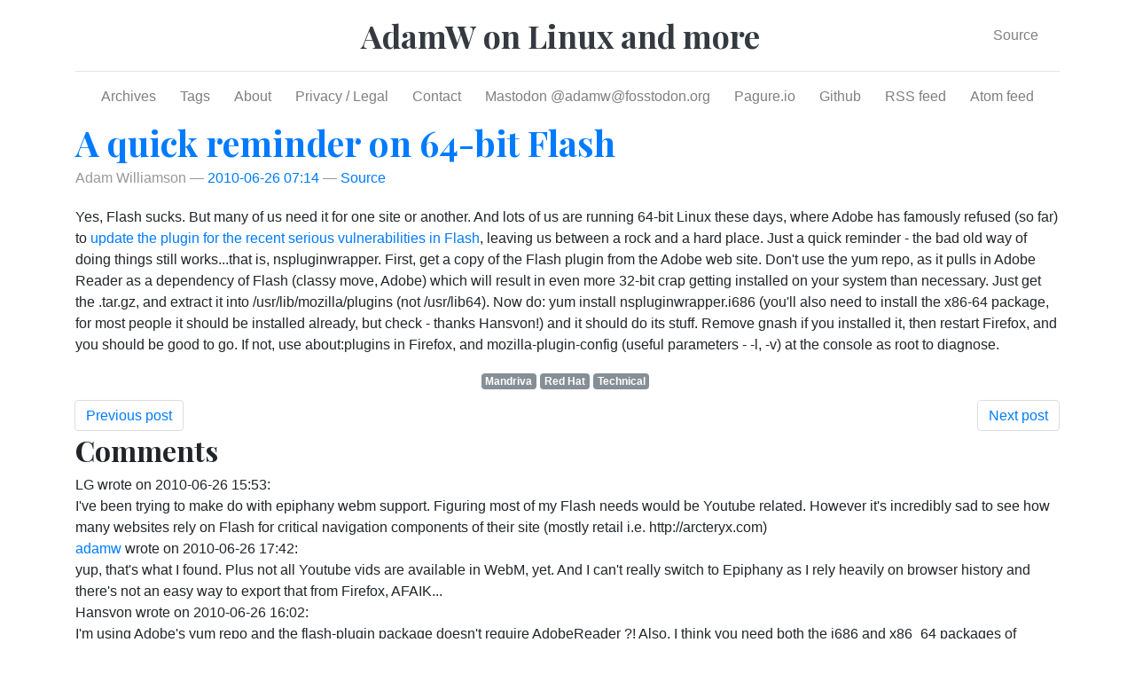

--- FILE ---
content_type: text/html; charset=utf-8
request_url: https://www.happyassassin.net/posts/2010/06/26/a-quick-reminder-on-64-bit-flash/
body_size: 5939
content:
<!DOCTYPE html>
<html prefix="
og: http://ogp.me/ns# article: http://ogp.me/ns/article#
" lang="en">
<head>
<meta charset="utf-8">
<meta name="viewport" content="width=device-width, initial-scale=1">
<title>A quick reminder on 64-bit Flash | AdamW on Linux and more</title>
<link href="../../../../../assets/css/bootstrap.min.css" rel="stylesheet" type="text/css">
<link href="../../../../../assets/css/baguetteBox.min.css" rel="stylesheet" type="text/css">
<link href="../../../../../assets/css/rst.css" rel="stylesheet" type="text/css">
<link href="../../../../../assets/css/code.css" rel="stylesheet" type="text/css">
<link href="../../../../../assets/css/theme.css" rel="stylesheet" type="text/css">
<link href="../../../../../assets/css/bootblog.css" rel="stylesheet" type="text/css">
<link href="https://fonts.googleapis.com/css?family=Playfair+Display:700,900" rel="stylesheet">
<meta name="theme-color" content="#5670d4">
<meta name="generator" content="Nikola (getnikola.com)">
<link rel="alternate" type="application/rss+xml" title="RSS" hreflang="en" href="../../../../../rss.xml">
<link rel="alternate" type="application/atom+xml" title="Atom" hreflang="en" href="../../../../../feed.atom">
<link rel="canonical" href="https://www.happyassassin.net/posts/2010/06/26/a-quick-reminder-on-64-bit-flash/">
<!--[if lt IE 9]><script src="../../../../../assets/js/html5.js"></script><![endif]--><meta name="author" content="Adam Williamson">
<link rel="prev" href="../../22/design-team-looking-for-ides-and-feedback-on-fedora-14-themes/" title="Design team looking for ideas and feedback on Fedora 14 themes" type="text/html">
<link rel="next" href="../../29/congratulations-to-jared-smith/" title="Congratulations to Jared Smith" type="text/html">
<meta property="og:site_name" content="AdamW on Linux and more">
<meta property="og:title" content="A quick reminder on 64-bit Flash">
<meta property="og:url" content="https://www.happyassassin.net/posts/2010/06/26/a-quick-reminder-on-64-bit-flash/">
<meta property="og:description" content="Yes, Flash sucks. But many of us need it for one site or another. And lots of us are running 64-bit Linux these days, where Adobe has famously refused (so far) to update the plugin for the recent seri">
<meta property="og:type" content="article">
<meta property="article:published_time" content="2010-06-26T07:14:32Z">
<meta property="article:tag" content="Mandriva">
<meta property="article:tag" content="Red Hat">
<meta property="article:tag" content="Technical">
</head>
<body>
<a href="#content" class="sr-only sr-only-focusable">Skip to main content</a>

<!-- Header and menu bar -->
<div class="container">
      <header class="blog-header py-3"><div class="row nbb-header align-items-center">
          <div class="col-md-3 col-xs-2 col-sm-2" style="width: auto;">
            <button class="navbar-toggler navbar-light bg-light nbb-navbar-toggler" type="button" data-toggle="collapse" data-target=".bs-nav-collapsible" aria-controls="bs-navbar" aria-expanded="false" aria-label="Toggle navigation">
                <span class="navbar-toggler-icon"></span>
            </button>
            <div class="collapse bs-nav-collapsible bootblog4-search-form-holder">
                
            </div>
        </div>
          <div class="col-md-6 col-xs-10 col-sm-10 bootblog4-brand" style="width: auto;">
            <a class="navbar-brand blog-header-logo text-dark" href="../../../../../">

            <span id="blog-title">AdamW on Linux and more</span>
        </a>
          </div>
            <div class="col-md-3 justify-content-end align-items-center bs-nav-collapsible collapse flex-collapse bootblog4-right-nav">
            <nav class="navbar navbar-light bg-white"><ul class="navbar-nav bootblog4-right-nav">
<li class="nav-item">
    <a href="index.md" id="sourcelink" class="nav-link">Source</a>
    </li>

                    
            </ul></nav>
</div>
    </div>
</header><nav class="navbar navbar-expand-md navbar-light bg-white static-top"><div class="collapse navbar-collapse bs-nav-collapsible" id="bs-navbar">
            <ul class="navbar-nav nav-fill d-flex w-100">
<li class="nav-item">
<a href="../../../../../archive.html" class="nav-link">Archives</a>
                </li>
<li class="nav-item">
<a href="../../../../../categories/index.html" class="nav-link">Tags</a>
                </li>
<li class="nav-item">
<a href="../../../../../pages/about" class="nav-link">About</a>
                </li>
<li class="nav-item">
<a href="../../../../../pages/privacy-and-legal" class="nav-link">Privacy / Legal</a>
                </li>
<li class="nav-item">
<a href="../../../../../pages/contact" class="nav-link">Contact</a>
                </li>
<li class="nav-item">
<a href="https://fosstodon.org/@adamw" class="nav-link">Mastodon @<span class="__cf_email__" data-cfemail="d0b1b4b1bda790b6bfa3a3a4bfb4bfbefebfa2b7">[email&#160;protected]</span></a>
                </li>
<li class="nav-item">
<a href="https://pagure.io/user/adamwill" class="nav-link">Pagure.io</a>
                </li>
<li class="nav-item">
<a href="https://github.com/AdamWill" class="nav-link">Github</a>
                </li>
<li class="nav-item">
<a href="../../../../../rss.xml" class="nav-link">RSS feed</a>
                </li>
<li class="nav-item">
<a href="../../../../../feed.atom" class="nav-link">Atom feed</a>

                
            </li>
</ul>
</div>
<!-- /.navbar-collapse -->
</nav>
</div>

<div class="container" id="content" role="main">
    <div class="body-content">
        <!--Body content-->
        
<article class="post-text h-entry hentry postpage" itemscope="itemscope" itemtype="http://schema.org/Article"><header><h1 class="p-name entry-title" itemprop="headline name"><a href="." class="u-url">A quick reminder on 64-bit Flash</a></h1>

        <div class="metadata">
            <p class="byline author vcard p-author h-card"><span class="byline-name fn p-name" itemprop="author">
                    Adam Williamson
            </span></p>
            <p class="dateline">
            <a href="." rel="bookmark">
            <time class="published dt-published" datetime="2010-06-26T07:14:32Z" itemprop="datePublished" title="2010-06-26 07:14">2010-06-26 07:14</time></a>
            </p>
                    <p class="sourceline"><a href="index.md" class="sourcelink">Source</a></p>

        </div>
        
    </header><div class="e-content entry-content" itemprop="articleBody text">
    <p>Yes, Flash sucks. But many of us need it for one site or another. And lots of us are running 64-bit Linux these days, where Adobe has famously refused (so far) to <a href="http://news.cnet.com/8301-30685_3-20008290-264.html">update the plugin for the recent serious vulnerabilities in Flash</a>, leaving us between a rock and a hard place.

Just a quick reminder - the bad old way of doing things still works...that is, nspluginwrapper. First, get a copy of the Flash plugin from the Adobe web site. Don't use the yum repo, as it pulls in Adobe Reader as a dependency of Flash (classy move, Adobe) which will result in even more 32-bit crap getting installed on your system than necessary. Just get the .tar.gz, and extract it into /usr/lib/mozilla/plugins (not /usr/lib64). Now do:

yum install nspluginwrapper.i686

(you'll also need to install the x86-64 package, for most people it should be installed already, but check - thanks Hansvon!)

and it should do its stuff. Remove gnash if you installed it, then restart Firefox, and you should be good to go. If not, use about:plugins in Firefox, and mozilla-plugin-config (useful parameters - -l, -v) at the console as root to diagnose.</p>
    </div>
    <aside class="postpromonav"><nav><ul itemprop="keywords" class="tags">
<li><a class="tag p-category" href="../../../../../categories/mandriva/" rel="tag">Mandriva</a></li>
            <li><a class="tag p-category" href="../../../../../categories/red-hat/" rel="tag">Red Hat</a></li>
            <li><a class="tag p-category" href="../../../../../categories/technical/" rel="tag">Technical</a></li>
        </ul>
<ul class="pager hidden-print">
<li class="previous">
                <a href="../../22/design-team-looking-for-ides-and-feedback-on-fedora-14-themes/" rel="prev" title="Design team looking for ideas and feedback on Fedora 14 themes">Previous post</a>
            </li>
            <li class="next">
                <a href="../../29/congratulations-to-jared-smith/" rel="next" title="Congratulations to Jared Smith">Next post</a>
            </li>
        </ul></nav></aside><section class="comments hidden-print"><h2>Comments</h2>
                    <div class="comment-level comment-level-1">
      <div class="comment comment-1586">
        <div class="comment-header">
          <a name="comment-1586"></a>
            <span class="author">LG</span> wrote on <span class="date">2010-06-26 15:53</span>:
        </div>
        <div class="comment-content">
          I've been trying to make do with epiphany webm support. Figuring most of my Flash needs would be Youtube related. However it's incredibly sad to see how many websites rely on Flash for critical navigation components of their site (mostly retail i.e. http://arcteryx.com)
        </div>
      </div>
        <div class="comment-level comment-level-2">
      <div class="comment comment-1590">
        <div class="comment-header">
          <a name="comment-1590"></a>
            <span class="author"><a href="https://www.happyassassin.net">adamw</a></span> wrote on <span class="date">2010-06-26 17:42</span>:
        </div>
        <div class="comment-content">
          yup, that's what I found. Plus not all Youtube vids are available in WebM, yet. And I can't really switch to Epiphany as I rely heavily on browser history and there's not an easy way to export that from Firefox, AFAIK...
        </div>
      </div>
         </div>
      <div class="comment comment-1587">
        <div class="comment-header">
          <a name="comment-1587"></a>
            <span class="author">Hansvon</span> wrote on <span class="date">2010-06-26 16:02</span>:
        </div>
        <div class="comment-content">
          I'm using Adobe's yum repo and the flash-plugin package doesn't require AdobeReader ?!
Also, I think you need both the i686 and x86_64 packages of nspluginwrapper.
        </div>
      </div>
        <div class="comment-level comment-level-2">
      <div class="comment comment-1589">
        <div class="comment-header">
          <a name="comment-1589"></a>
            <span class="author"><a href="https://www.happyassassin.net">adamw</a></span> wrote on <span class="date">2010-06-26 17:41</span>:
        </div>
        <div class="comment-content">
          Huh, it does for me. 'yum install flash-plugin' pulls in Adobe Reader. Oh well.

You're right about nspluginwrapper, but the x86-64 version is actually installed by default, or was for me anyway. I'll add a note just in case, though. thanks!
        </div>
      </div>
         </div>
      <div class="comment comment-1591">
        <div class="comment-header">
          <a name="comment-1591"></a>
            <span class="author">Stephen Moehle</span> wrote on <span class="date">2010-06-26 17:47</span>:
        </div>
        <div class="comment-content">
          I found that installing alsa-plugins-pulseaudio.i686 made flash work a lot better since it would play nicer with pulseaudio.
        </div>
      </div>
      <div class="comment comment-1595">
        <div class="comment-header">
          <a name="comment-1595"></a>
            <span class="author">Andreas Schneider</span> wrote on <span class="date">2010-06-27 07:47</span>:
        </div>
        <div class="comment-content">
          You should try lightspark. It looks like a promising project and works well with youtube.

http://sourceforge.net/apps/trac/lightspark

Maybe someone will create a package on rpmfusion. It requires ffmpeg.
        </div>
      </div>
        <div class="comment-level comment-level-2">
      <div class="comment comment-1599">
        <div class="comment-header">
          <a name="comment-1599"></a>
            <span class="author"><a href="https://www.happyassassin.net">adamw</a></span> wrote on <span class="date">2010-06-27 21:27</span>:
        </div>
        <div class="comment-content">
          Again, just Youtube isn't really the issue. Lots of sites use Flash, and most of them don't work in Gnash or Lightspark.
        </div>
      </div>
         </div>
      <div class="comment comment-1597">
        <div class="comment-header">
          <a name="comment-1597"></a>
            <span class="author">Isaac Fischer</span> wrote on <span class="date">2010-06-27 17:07</span>:
        </div>
        <div class="comment-content">
          Here's a question: Since Google Chrome is available in 64bit, and includes Flash, does it bundle the latest 64bit version of Flash, not currently under development?
        </div>
      </div>
      <div class="comment comment-1602">
        <div class="comment-header">
          <a name="comment-1602"></a>
            <span class="author">Aram Agajanian</span> wrote on <span class="date">2010-06-28 04:04</span>:
        </div>
        <div class="comment-content">
          I found that installing nspluginwrapper.i686 would somehow also try to install some non-english builds of Adobe Reader.  I got around that problem with the following command:

yum install nspluginwrapper.i686 -x AdobeReader_sve -x AdobeReader_suo
        </div>
      </div>
        <div class="comment-level comment-level-2">
      <div class="comment comment-1604">
        <div class="comment-header">
          <a name="comment-1604"></a>
            <span class="author"><a href="https://www.happyassassin.net">adamw</a></span> wrote on <span class="date">2010-06-28 05:28</span>:
        </div>
        <div class="comment-content">
          aram: like I said, don't enable Adobe's repository. It's full of weird dependencies.
        </div>
      </div>
         </div>
      <div class="comment comment-1609">
        <div class="comment-header">
          <a name="comment-1609"></a>
            <span class="author">DH</span> wrote on <span class="date">2010-06-28 12:44</span>:
        </div>
        <div class="comment-content">
          I'm not convinced that it actually MATTERS if you update this plugin. Adobe doesn't exactly run tight code, its surely loaded with other vulnerabilities.

Best bet is probably to stick with the latest 64bit (there's no proof that the newer 32bit plugin is any more secure), and run one of those flash blocking mozilla add-ons. If you *really must* view the flash, then you can judge whether or not you trust the source enough to actually activate it.
        </div>
      </div>
      <div class="comment comment-1611">
        <div class="comment-header">
          <a name="comment-1611"></a>
            <span class="author"><a href="https://www.happyassassin.net">adamw</a></span> wrote on <span class="date">2010-06-28 15:11</span>:
        </div>
        <div class="comment-content">
          "Adobe doesn’t exactly run tight code, its surely loaded with other vulnerabilities."

Well, sure, but normal security practice is not to run code with known public vulns. A vulnerability that everyone knows about because it's been massively publicised and is known to be being actively exploited is more of an issue than potential vulnerabilities that haven't yet been exposed.

"Best bet is probably to stick with the latest 64bit (there’s no proof that the newer 32bit plugin is any more secure)"

It has the major vulnerability that was widely publicised fixed, that makes it more secure in my book!

"and run one of those flash blocking mozilla add-ons"

NoScript does this, so I get it for free.
        </div>
      </div>
      <div class="comment comment-1614">
        <div class="comment-header">
          <a name="comment-1614"></a>
            <span class="author">DH</span> wrote on <span class="date">2010-06-28 17:52</span>:
        </div>
        <div class="comment-content">
          If you don't run them, they can't hurt you and knowing that there are probably LOTS of other equally "disastrous" defects in it, you really should be careful about running flash to begin with.

Again, just because one bug was found doesn't prove that it is safe, and it is definitely NOT WORTH running to begin with and certainly not worth installing nspluginwrapper for...
        </div>
      </div>
      <div class="comment comment-1615">
        <div class="comment-header">
          <a name="comment-1615"></a>
            <span class="author">Adam Williamson</span> wrote on <span class="date">2010-06-28 18:00</span>:
        </div>
        <div class="comment-content">
          "Again, just because one bug was found doesn’t prove that it is safe"

This you can say of any piece of software.

"Again, just because one bug was found doesn’t prove that it is safe, and it is definitely NOT WORTH running to begin with and certainly not worth installing nspluginwrapper for…"

This isn't a judgment you can make for anyone else, only for yourself.
        </div>
      </div>
      <div class="comment comment-1642">
        <div class="comment-header">
          <a name="comment-1642"></a>
            <span class="author">Andre Robatino</span> wrote on <span class="date">2010-07-01 21:41</span>:
        </div>
        <div class="comment-content">
          You can use the Adobe repo on 64-bit without pulling in the Adobe Reader.  Here's a thread about what's going on with the dependencies:

http://lists.fedoraproject.org/pipermail/users/2010-May/373309.html

and I also made a few comments near the end of the 64-bit Flash thread

http://forums.fedoraforum.org/showthread.php?t=205642

regarding this issue.  It's basically a matter of first getting the right packages installed from the non-Adobe repos first, after which it won't try to pull the Reader in anymore.
        </div>
      </div>
      <div class="comment comment-1666">
        <div class="comment-header">
          <a name="comment-1666"></a>
            <span class="author"><a href="http://dodoincfedora.wordpress.com">Ankur Sinha</a></span> wrote on <span class="date">2010-07-07 08:30</span>:
        </div>
        <div class="comment-content">
          We have a page on the wiki for this :

http://fedoraproject.org/wiki/flash
        </div>
      </div>
        <div class="comment-level comment-level-2">
      <div class="comment comment-1673">
        <div class="comment-header">
          <a name="comment-1673"></a>
            <span class="author"><a href="https://www.happyassassin.net">adamw</a></span> wrote on <span class="date">2010-07-07 15:33</span>:
        </div>
        <div class="comment-content">
          yes. Also, I have a blog. :)

I'm not particularly comfortable writing in detail about non-free software on the official wiki.
        </div>
      </div>
         </div>
      <div class="comment comment-1682">
        <div class="comment-header">
          <a name="comment-1682"></a>
            <span class="author">Thub</span> wrote on <span class="date">2010-07-07 18:16</span>:
        </div>
        <div class="comment-content">
          Personally, I'd rather enable Adobe's repo.  Yes, it does install some foreign language packages of Adobe Reader, but once I remove them, they don't come back or cause dependency problems.  Interestingly, the last time I used the repo on a new machine it didn't install anything extra, so it's possible they've fixed it.
The advantage of using the repo is that they are actually really good about providing security updates in the repo, so you're probably better off than the Windows folks as far as getting the fix fast.  For me that's worth the one-time hassle of removing the extra packages.
        </div>
      </div>
         </div>

        </section></article><!--End of body content--><footer id="footer">
            Contents © 2026         <a href="/cdn-cgi/l/email-protection#412025202c366a232d2e260f0e1211000c012920313138203232203232282f6f2f2435">Adam Williamson</a> - Powered by         <a href="https://getnikola.com" rel="nofollow">Nikola</a>         
            
        </footer>
</div>
</div>

            <script data-cfasync="false" src="/cdn-cgi/scripts/5c5dd728/cloudflare-static/email-decode.min.js"></script><script src="../../../../../assets/js/jquery.min.js"></script><script src="../../../../../assets/js/popper.min.js"></script><script src="../../../../../assets/js/bootstrap.min.js"></script><script src="../../../../../assets/js/baguetteBox.min.js"></script><script>
    baguetteBox.run('div#content', {
        ignoreClass: 'islink',
        captions: function(element){var i=element.getElementsByTagName('img')[0];return i===undefined?'':i.alt;}});
    </script>
<script defer src="https://static.cloudflareinsights.com/beacon.min.js/vcd15cbe7772f49c399c6a5babf22c1241717689176015" integrity="sha512-ZpsOmlRQV6y907TI0dKBHq9Md29nnaEIPlkf84rnaERnq6zvWvPUqr2ft8M1aS28oN72PdrCzSjY4U6VaAw1EQ==" data-cf-beacon='{"version":"2024.11.0","token":"81c10ffd3edf4288872e622c0f210634","r":1,"server_timing":{"name":{"cfCacheStatus":true,"cfEdge":true,"cfExtPri":true,"cfL4":true,"cfOrigin":true,"cfSpeedBrain":true},"location_startswith":null}}' crossorigin="anonymous"></script>
</body>
</html>
